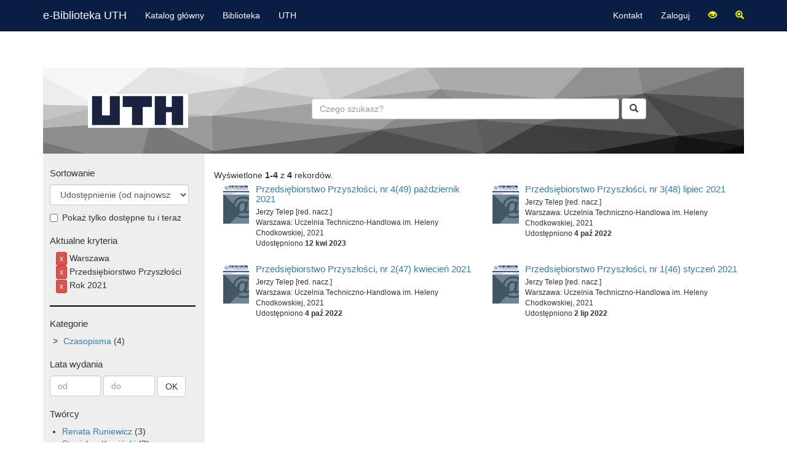

--- FILE ---
content_type: text/html; charset=UTF-8
request_url: https://ebiblioteka.uth.edu.pl/search/index?fseries%5B1%5D=1&fseries%5B2%5D=20&page=4&per-page=10&fplace%5B0%5D=2
body_size: 3258
content:
<!DOCTYPE html>
<html lang="pl-PL">
<head>
    <meta charset="UTF-8">
    <meta http-equiv="X-UA-Compatible" content="IE=edge">
    <meta name="viewport" content="width=device-width, initial-scale=1">
    <meta name="csrf-param" content="_csrf">
<meta name="csrf-token" content="lx_iSrfehSOwo0EMjhtAH4OtoDO45yF76fasxvkjwPHybbsw-bmxZ-OQA1XrLh9p6_zVeffQeRyTrpnwlXyIxA==">
    <title></title>
    <link type="image/svg+xml" href="/themes/uth/favicon.svg" rel="icon">
<link href="/css/searchbox.css?v=1548150622" rel="stylesheet">
<link href="/assets/2c54a903/css/bootstrap.css?v=1586102053" rel="stylesheet">
<link href="/css/site.css?v=1586075588" rel="stylesheet">
<link href="/css/offcanvas.css?v=1548149748" rel="stylesheet">
<link href="/themes/uth/site.css?v=1586083096" rel="stylesheet">
<link id="css-lv-contrast" href="/css/lv_contrast.css?v=1574757474" disabled="disabled" rel="stylesheet">
<link id="css-lv-zoom" href="/css/lv_zoom.css?v=1574837444" disabled="disabled" rel="stylesheet"></head>
<body>

<div class="wrap">
    <nav id="w1" class="navbar-inv navbar-fixed-top navbar"><div class="container"><div class="navbar-header"><button type="button" class="navbar-toggle" data-toggle="collapse" data-target="#w1-collapse"><span class="sr-only">Toggle navigation</span>
<span class="icon-bar"></span>
<span class="icon-bar"></span>
<span class="icon-bar"></span></button><a class="navbar-brand" href="/">e-Biblioteka UTH</a></div><div id="w1-collapse" class="collapse navbar-collapse"><ul id="w2" class="navbar-nav navbar-left nav"><li><a href="http://katalog.uth.edu.pl/" target="_blank">Katalog główny</a></li>
<li><a href="https://www.uth.edu.pl/dla-studenta/biblioteka" target="_blank">Biblioteka</a></li>
<li><a href="https://www.uth.edu.pl/" target="_blank">UTH</a></li></ul><ul id="w3" class="navbar-nav navbar-right nav"><li><a href="https://www.uth.edu.pl/dla-studenta/biblioteka/o-bibliotece/kontakt" target="_bank">Kontakt</a></li>
<li><a href="/user/login">Zaloguj</a></li>
<li><a title='Przełącz wysoki kontrast' class='lv lv-contrast ' href='#'><span class='glyphicon glyphicon-eye-open' aria-label='Przełącz wysoki kontrast'></span></a></li>
<li><a title='Przełącz powiększenie' class='lv lv-zoom ' href='#'><span class='glyphicon glyphicon-zoom-in' aria-label='Przełącz powiększenie'></span></a></li></ul></div></div></nav>

    <div class="container">
                        
<div class="area-search" >
<div class="row">
    <div class="col-lg-3 text-center logo-searchbox">
        &nbsp;
    </div>
    <div class="col-lg-9">
            <form type="get" class="form-inline" action="/search">
                <div class="form-group">
                    <label for="searchbox" class="sr-only">Szukaj</label>
                    <input type="text" id="searchbox" name="text" maxlength="250" class="form-control" placeholder="Czego szukasz?">
                </div>
                <button type="submit" class="btn btn-default"><span class="glyphicon glyphicon-search "></span></button>
            </form>
        </div>
    </div>
</div>


<div class="row row-offcanvas row-offcanvas-left">
    <div class="col-xs-6 col-sm-3 sidebar-offcanvas" id="sidebar">
        <form action="/search/index" method="get">
<div class="filters">

    <div class="filter">
        <h3>Sortowanie</h3>
        <div>
            <select class="form-control sort" name="sort">
<option value="published_desc">Udostępnienie (od najnowszych)</option>
<option value="published">Udostępnienie (od najstarszych)</option>
<option value="opens_24h">Popularność dzisiaj</option>
<option value="opens_7d">Popularność ost. 7 dni</option>
<option value="opens_30d">Popularność ost. 30 dni</option>
<option value="opens_all">Popularność ogółem</option>
<option value="title">Tytuł (A-Z)</option>
<option value="title_desc">Tytuł (Z-A)</option>
<option value="publicationyear_desc">Rok wydania (od najnowszej)</option>
<option value="publicationyear">Rok wydania (od najstarszej)</option>
</select>        </div>
        <div class="checkbox">
            <label data-toggle="tooltip" title="Dostęp do obiektów może być uzależniony od uprawnień użytkownika i/lub miejsca podłączenia komputera do internetu.">
                <input type="checkbox" id="availableOnly" name="favailableOnly" value="1">                Pokaż tylko dostępne tu i teraz            </label>
        </div>
    </div>
        <div class="filter">
        <h3>Aktualne kryteria</h3>
        <div style="padding-left: 10px;">
            <ul class='sel sel-top'><li title='Miejsce' data-toggle='tooltip'><a class='btn btn-danger btn-xs' href='/search/index?fseries%5B1%5D=1&fseries%5B2%5D=20&page=4&per-page=10'>x</a> Warszawa</li><li title='Seria' data-toggle='tooltip'><a class='btn btn-danger btn-xs' href='/search/index?fseries%5B2%5D=20&page=4&per-page=10&fplace%5B0%5D=2'>x</a> Przedsiębiorstwo Przyszłości</li><li title='Seria' data-toggle='tooltip'><a class='btn btn-danger btn-xs' href='/search/index?fseries%5B1%5D=1&page=4&per-page=10&fplace%5B0%5D=2'>x</a> Rok 2021</li></ul>        </div>
    </div>
    <hr>
        <div class="filter">
        <h3>Kategorie</h3>
        <ul class='tree'><li><span class='no-children collapsed'></span><a href='/search/index?fseries%5B1%5D=1&fseries%5B2%5D=20&page=4&per-page=10&fplace%5B0%5D=2&fcategory=6'>Czasopisma</a>&nbsp;<span class='light-badge'>4</span></li></ul>    </div>
    <input type="hidden" name="fcategory">

    <div class="filter">
        <h3>Lata wydania</h3>
        <div class="filter-inline">
        <label for="fyearFrom" class="sr-only">Od roku</label>
        <input type="number" class="year-filter form-control" name="fyearFrom" placeholder="od" min="1000"><!--        <input type="number" id="fyearFrom" name="fyearFrom" placeholder="od" class="year-filter form-control" min="1000">-->
        <label for="fyearTo" class="sr-only">Do roku</label>
            <input type="number" class="year-filter form-control" name="fyearTo" placeholder="do" min="1000"><!--        <input type="number" id="fyearTo" name="fyearTo" placeholder="do" class="year-filter form-control" min="1000">-->
        <input type="submit" class="btn btn-default" value="OK">
        </div>
    </div>

<div class='filter'><h3>Twórcy</h3><ul class='avail avail-fauthor'><li><a href='/search/index?fseries%5B1%5D=1&fseries%5B2%5D=20&page=4&per-page=10&fplace%5B0%5D=2&fauthor%5B0%5D=125'>Renata Runiewicz</a>&nbsp;<span class='light-badge'>3</span></li><li><a href='/search/index?fseries%5B1%5D=1&fseries%5B2%5D=20&page=4&per-page=10&fplace%5B0%5D=2&fauthor%5B0%5D=145'>Stanisław Krysiński</a>&nbsp;<span class='light-badge'>2</span></li><li><a href='/search/index?fseries%5B1%5D=1&fseries%5B2%5D=20&page=4&per-page=10&fplace%5B0%5D=2&fauthor%5B0%5D=159'>Adrianna Trzaskowska-Dmoch</a>&nbsp;<span class='light-badge'>1</span></li><li><a href='/search/index?fseries%5B1%5D=1&fseries%5B2%5D=20&page=4&per-page=10&fplace%5B0%5D=2&fauthor%5B0%5D=127'>Agnieszka Wikarczyk</a>&nbsp;<span class='light-badge'>1</span></li><li><a href='/search/index?fseries%5B1%5D=1&fseries%5B2%5D=20&page=4&per-page=10&fplace%5B0%5D=2&fauthor%5B0%5D=163'>Andrzej Wojciechowski</a>&nbsp;<span class='light-badge'>1</span></li><li><a href='/search/index?fseries%5B1%5D=1&fseries%5B2%5D=20&page=4&per-page=10&fplace%5B0%5D=2&fauthor%5B0%5D=161'>Beata Kaczmarek</a>&nbsp;<span class='light-badge'>1</span></li><li><a href='/search/index?fseries%5B1%5D=1&fseries%5B2%5D=20&page=4&per-page=10&fplace%5B0%5D=2&fauthor%5B0%5D=109'>Beata Katarzyna Lasota</a>&nbsp;<span class='light-badge'>1</span></li></ul></div><div class='filter'><h3>Wydawnictwa</h3><ul class='avail avail-fpublisher'><li><a href='/search/index?fseries%5B1%5D=1&fseries%5B2%5D=20&page=4&per-page=10&fplace%5B0%5D=2&fpublisher%5B0%5D=9'>Uczelnia Techniczno-Handlowa im. Heleny Chodkowskiej</a>&nbsp;<span class='light-badge'>4</span></li></ul></div><div class='filter'><h3>Miejsca</h3><ul class='sel sel-fplace'><li><a class='btn btn-danger btn-xs' href='/search/index?fseries%5B1%5D=1&fseries%5B2%5D=20&page=4&per-page=10'>x</a> Warszawa</li></ul><input type="hidden" name="fplace[0]" value="2"></div><div class='filter'><h3>Serie</h3><ul class='sel sel-fseries'><li><a class='btn btn-danger btn-xs' href='/search/index?fseries%5B2%5D=20&page=4&per-page=10&fplace%5B0%5D=2'>x</a> Przedsiębiorstwo Przyszłości</li><li><a class='btn btn-danger btn-xs' href='/search/index?fseries%5B1%5D=1&page=4&per-page=10&fplace%5B0%5D=2'>x</a> Rok 2021</li></ul><input type="hidden" name="fseries[1]" value="1"><input type="hidden" name="fseries[2]" value="20"></div></div>
</form>    </div>
    <div class="col-xs-12 col-sm-9 ">
        <p class="pull-left visible-xs">
            <button type="button" class="btn btn-primary btn-xs" data-toggle="offcanvas">Pokaż/ukryj filtry</button>
        </p>
        <div style="margin-top: 25px;" class="row">

            
            
            <div id="w0" class="list-view"><div class="summary">Wyświetlone <b>1-4</b> z <b>4</b> rekordów.</div>
<div data-key="117">
<div class="col col-md-6 col-sm-12">
    <div class="search-list-item">
        <div class="media">
            <div class="media-left">
                <a href="/item/details?id=117"><img class="media-object" src="/thumbs/1/117/12319.jpg" height="64" alt="Okładka"></a>            </div>
            <div class="media-body">
                <h3 class="media-heading"><a href="/item/details?id=117">Przedsiębiorstwo Przyszłości, nr 4(49) październik 2021</a></h3>
                <div class="small">
                    Jerzy Telep [red. nacz.]<br />Warszawa: Uczelnia Techniczno-Handlowa im. Heleny Chodkowskiej, 2021                        <br />Udostępniono <b>12 kwi 2023</b>
                    
                </div>
            </div>
        </div>
    </div>
</div>

</div>
<div data-key="97">
<div class="col col-md-6 col-sm-12">
    <div class="search-list-item">
        <div class="media">
            <div class="media-left">
                <a href="/item/details?id=97"><img class="media-object" src="/thumbs/0/97/12060.jpg" height="64" alt="Okładka"></a>            </div>
            <div class="media-body">
                <h3 class="media-heading"><a href="/item/details?id=97">Przedsiębiorstwo Przyszłości, nr 3(48) lipiec 2021</a></h3>
                <div class="small">
                    Jerzy Telep [red. nacz.]<br />Warszawa: Uczelnia Techniczno-Handlowa im. Heleny Chodkowskiej, 2021                        <br />Udostępniono <b>4 paź 2022</b>
                    
                </div>
            </div>
        </div>
    </div>
</div>

</div>
<div data-key="96">
<div class="col col-md-6 col-sm-12">
    <div class="search-list-item">
        <div class="media">
            <div class="media-left">
                <a href="/item/details?id=96"><img class="media-object" src="/thumbs/0/96/12058.jpg" height="64" alt="Okładka"></a>            </div>
            <div class="media-body">
                <h3 class="media-heading"><a href="/item/details?id=96">Przedsiębiorstwo Przyszłości, nr 2(47) kwiecień 2021</a></h3>
                <div class="small">
                    Jerzy Telep [red. nacz.]<br />Warszawa: Uczelnia Techniczno-Handlowa im. Heleny Chodkowskiej, 2021                        <br />Udostępniono <b>4 paź 2022</b>
                    
                </div>
            </div>
        </div>
    </div>
</div>

</div>
<div data-key="95">
<div class="col col-md-6 col-sm-12">
    <div class="search-list-item">
        <div class="media">
            <div class="media-left">
                <a href="/item/details?id=95"><img class="media-object" src="/thumbs/0/95/12057.jpg" height="64" alt="Okładka"></a>            </div>
            <div class="media-body">
                <h3 class="media-heading"><a href="/item/details?id=95">Przedsiębiorstwo Przyszłości, nr 1(46) styczeń 2021</a></h3>
                <div class="small">
                    Jerzy Telep [red. nacz.]<br />Warszawa: Uczelnia Techniczno-Handlowa im. Heleny Chodkowskiej, 2021                        <br />Udostępniono <b>2 lip 2022</b>
                    
                </div>
            </div>
        </div>
    </div>
</div>

</div>
</div>                    </div>
   </div>
</div>

    </div>
</div>

<footer class="footer">
    <div class="container">
        <p class="pull-left">&copy; BG UTH 2020</p>

        <p class="pull-right"> Zidentyfikowany obszar: library<br />
        </p>
        <div class="clearfix"></div>
        <hr>
        <div class="sp-bottom">
            <img src="/themes/uth/kapitalludzki_pl.png" alt="UE" style="width: 20%; ">            <span class="text-center small">
            Zakup współfinansowany ze środków Unie Europejskiej w ramach Europejskiego Funduszu Społecznego            </span>
            <img src="/themes/uth/logo_ueefs_lewastrona.png" alt="UE EFS" style="width: 20%;">        </div>
    </div>
</footer>

<script src="/assets/445d22ce/jquery.js?v=1586102053"></script>
<script src="/js/searchbox.js?v=1548848077"></script>
<script src="/assets/53710374/yii.js?v=1586102053"></script>
<script src="/jquery.lazy-master/jquery.lazy.min.js?v=1535680760"></script>
<script src="/js/site.js?v=1586019069"></script>
<script src="/themes/uth/site.js?v=1586073754"></script>
<script src="/assets/2c54a903/js/bootstrap.js?v=1586102053"></script>
<script>jQuery(function ($) {
$('#searchbox').searchbox({url: '/search/suggest'});
$('[data-toggle="tooltip"]').tooltip();$('#availableOnly, select.sort').change(function(){this.form.submit();});
});</script></body>
</html>


--- FILE ---
content_type: text/css
request_url: https://ebiblioteka.uth.edu.pl/css/site.css?v=1586075588
body_size: 2426
content:
html,
body {
    height: 100%;
}

.wrap {
    min-height: 100%;
    height: auto;
    margin: 0 auto -60px;
    padding: 0 0 60px;
}

.wrap > .container {
    padding: 40px 15px 20px;
}

.logo-searchbox {
    height: 80px;
    background-repeat: no-repeat;
    background-position: center;
    background-size: contain;
}


.footer {
    min-height: 60px;
    background-color: #f5f5f5;
    border-top: 1px solid #ddd;
    padding-top: 20px;
}

.jumbotron {
    text-align: center;
    background-color: transparent;
}

.jumbotron .btn {
    font-size: 21px;
    padding: 14px 24px;
}
.not-set {
    color: #c55;
    font-style: italic;
}

/* add sorting icons to gridview sort links */
a.asc:after, a.desc:after {
    position: relative;
    top: 1px;
    display: inline-block;
    font-family: 'Glyphicons Halflings';
    font-style: normal;
    font-weight: normal;
    line-height: 1;
    padding-left: 5px;
}

a.asc:after {
    content: /*"\e113"*/ "\e151";
}

a.desc:after {
    content: /*"\e114"*/ "\e152";
}

.sort-numerical a.asc:after {
    content: "\e153";
}

.sort-numerical a.desc:after {
    content: "\e154";
}

.sort-ordinal a.asc:after {
    content: "\e155";
}

.sort-ordinal a.desc:after {
    content: "\e156";
}

.grid-view th {
    white-space: nowrap;
}

.hint-block {
    display: block;
    margin-top: 5px;
    color: #999;
}

.error-summary {
    color: #a94442;
    background: #fdf7f7;
    border-left: 3px solid #eed3d7;
    padding: 10px 20px;
    margin: 0 0 15px 0;
}

/* align the logout "link" (button in form) of the navbar */
.nav li > form > button.logout {
    padding: 15px;
    border: none;
}
.nav li > form > button.logout:hover {
    color: black;
    text-decoration: none;
}

@media(max-width:767px) {
    .nav li > form > button.logout {
        display:block;
        text-align: left;
        width: 100%;
        padding: 10px 15px;
    }
}

.nav > li > form > button.logout:focus,
.nav > li > form > button.logout:hover {
    text-decoration: none;
}

.nav > li > form > button.logout:focus {
    outline: none;
}


/* Sidebar navigation */
.nav-sidebar {
    margin-right: -21px; /* 20px padding + 1px border */
    margin-bottom: 20px;
    margin-left: -20px;
}
.nav-sidebar > li > a {
    padding-right: 20px;
    padding-left: 20px;
}
.nav-sidebar > .active > a,
.nav-sidebar > .active > a:hover,
.nav-sidebar > .active > a:focus {
    color: #fff;
    background-color: #428bca;
}
.font-monospace {
    font-family: Menlo, Monaco, Consolas, "Courier New", monospace;
}

div.area-search {
    text-align: center;
    margin: 0;
    padding: 30px;
    background: #ACACAC url(/content/search_bg.svg) no-repeat;
    background-size: 100% 100%;

}
@media screen and (min-width: 767px) {
    #searchbox {
        width: 500px;
    }
}

div.area-search form {
    padding: 20px;
}

div.filters {
    background-color: #eeeeee;
    padding: 1mm 0 1mm 3mm;
}
div.filters h3 {
    font-size: 110%;
}

input.year-filter {
    width: 22mm;
    display: inline;
}
div.filter ul {
    padding: 0 0 0 15px;
}
div.filter ul.avail {
    max-height: 140px;
    overflow-y: auto;

}

div.filter ul.sel {
    margin-bottom: 0;
}
div.filter ul.sel li {
    list-style-type: none;
    margin-left: -15px;
}

div.filter li {
    margin-left: 5px;
}

div.filter select.sort {
    width: 90%;
}

h2.site-home {
    /*color: #033263;*/
    font-size: 18px;
    border-bottom: solid 3px black;
}

/* light-badge: */
span.light-badge {
    cursor: default;
}
span.light-badge::before {
    content: '(';
}
span.light-badge::after {
    content: ')';
}
/* END: light-badge. */


/* Tree lists: */

.filters hr {
    border: solid thin black;
    margin-right: 15px;
}

.filter ul.tree {padding: 0;}
.filter ul.tree ul {padding-left: 10px;}


ul.tree li {
    list-style-type: none;
}

ul.tree .with-children,
ul.tree .no-children {
    /*font-size: 120%;*/
    font-weight: bold;
    padding: 0 5px 0 0;
}
ul.tree .with-children {
    cursor: pointer;
}
ul.tree .no-children:before {
    content: ' > ';
    color: grey;
}
ul.tree .with-children:before {
    content: ' - ';
}
ul.tree .with-children.collapsed:before {
    content: ' + ';
}

ul.tree .with-children.collapsed ~ ul.tree {
    display: none;
}
/* END: Tree lists*/

div.search-list-item {
    margin: 5px 0;
    height: 120px;
    overflow: hidden;
}
div.search-list-item h3 {
    font-size: 110%;
}



div.viewer-container,
div.viewer-body {
    background-color: #1b1613;
}


div.viewer-container {
    /*background-color: #9c947c;*/
    /*margin-top: -50px;*/
    position: absolute;
    width: 100%;
    height: 100%;
    top: 0;
    padding: 60px 10px 0 10px;

    display: flex;
    flex-direction: column;
}
div.viewer-container:fullscreen {
    padding: 0;
}

div.viewer-toolbar {
    /*background-color: #2b542c;*/
    flex: 1 30px;
}
.viewer-body {
    /*background-color: #0b3e6f;*/
    flex: 1000 300px;
    overflow: hidden;
    /*position: absolute;*/
    /*width: 100%;*/
    /*height: 100%;*/

    display: flex;
    flex-direction: row;
}
.viewer-vbar {
    flex: 1 60px;
    text-align: center;
    vertical-align: middle;
    margin: auto auto;
}
.viewer-images {
    text-align: center;
    /*background-color: #2d6987;*/
    flex: 90;
    overflow: auto;
    white-space: nowrap;
}

.viewer-thumbnails {
    display: none;
    position: absolute;
    margin: 2%;
    padding: 2%;
    width: 94%;
    height: 80%;
    /*background-color: #50226f;*/
    background-color: grey;
    overflow: scroll;
    color: white;
    text-align: left;
    z-index: 3;
}
.viewer-thumbnails .wrapper {
    display: flex;
    flex-direction: row;
    flex-wrap: wrap;
    margin: 0; padding: 0;
}
.viewer-thumbnails div.z-thumb {
    margin: 10px;
    text-align: center;
    cursor: pointer;
    width: 120px;
}
.viewer-thumbnails div.z-thumb span {
    display: block;
}

/*.viewer-images {*/
/*    position: relative;*/
/*    text-align: center;*/
/*    overflow: hidden;*/
/*}*/


div.viewer-footer {
    background-color: white;
    flex: 1 30px;
    padding: 5px;
}

label.zv-page-status,
label.zv-page-status:hover,
label.zv-page-status:active
{
    cursor: default;
    background-color: rgb(204, 204, 204);
    min-width: 120px;
}


/* moved from view/item/details: */
.field-label {}
.field-value { letter-spacing: 3px; color: grey }
.field-value span { letter-spacing: normal; color: #424242; }
/* End: moved from view/item/details. */

/*Low Vision:*/
a.lv span {
    color: yellow;
}
a.lv-active span, a.lv:hover span {
    color: #00feff;
}
/*End: low Vision.*/

/*Flags:*/
.flag-icon-background {
    background-size: contain;
    background-position: 50%;
    background-repeat: no-repeat;
}
.flag-icon {
    background-size: contain;
    background-position: 50%;
    background-repeat: no-repeat;
    position: relative;
    display: inline-block;
    width: 1.33333333em;
    line-height: 1em;
}
.flag-icon:before {
    content: "\00a0";
}
.flag-icon-pl-PL {
    background-image: url("data:image/svg+xml;utf8,<svg xmlns='http://www.w3.org/2000/svg' id='flag-icon-css-pl' viewBox='0 0 640 480'><g fill-rule='evenodd'><path fill='%23fff' d='M640 480H0V0h640z'/><path fill='%23dc143c' d='M640 480H0V240h640z'/></g></svg>");
}
.flag-icon-de-DE {
    background-image: url("data:image/svg+xml;utf8,<svg xmlns='http://www.w3.org/2000/svg' id='flag-icon-css-de' viewBox='0 0 640 480'><path fill='%23ffce00' d='M0 320h640v160H0z'/><path d='M0 0h640v160H0z'/><path fill='%23d00' d='M0 160h640v160H0z'/></svg>");
}
.flag-icon-en-GB {
    background-image: url("data:image/svg+xml;utf8,<svg xmlns='http://www.w3.org/2000/svg' id='flag-icon-css-gb' viewBox='0 0 640 480'><path fill='%23012169' d='M0 0h640v480H0z'/><path fill='%23FFF' d='M75 0l244 181L562 0h78v62L400 241l240 178v61h-80L320 301 81 480H0v-60l239-178L0 64V0h75z'/><path fill='%23C8102E' d='M424 281l216 159v40L369 281h55zm-184 20l6 35L54 480H0l240-179zM640 0v3L391 191l2-44L590 0h50zM0 0l239 176h-60L0 42V0z'/><path fill='%23FFF' d='M241 0v480h160V0H241zM0 160v160h640V160H0z'/><path fill='%23C8102E' d='M0 193v96h640v-96H0zM273 0v480h96V0h-96z'/></svg>");
}
/*End: flags.*/


--- FILE ---
content_type: image/svg+xml
request_url: https://ebiblioteka.uth.edu.pl/content/search_bg.svg
body_size: 12349
content:
<svg xmlns="http://www.w3.org/2000/svg" width="700" height="300"><path d="M432,182L493,200L510,109Z" fill="#767676" stroke="#767676" stroke-width="1.51"/><path d="M510,109L396,74L432,182Z" fill="#919191" stroke="#919191" stroke-width="1.51"/><path d="M510,109L381,-9L396,74Z" fill="#ababab" stroke="#ababab" stroke-width="1.51"/><path d="M493,200L600,90L510,109Z" fill="#787878" stroke="#787878" stroke-width="1.51"/><path d="M432,182L440,303L493,200Z" fill="#5d5d5d" stroke="#5d5d5d" stroke-width="1.51"/><path d="M396,74L335,218L432,182Z" fill="#8a8a8a" stroke="#8a8a8a" stroke-width="1.51"/><path d="M335,218L440,303L432,182Z" fill="#636363" stroke="#636363" stroke-width="1.51"/><path d="M493,200L636,239L600,90Z" fill="#595959" stroke="#595959" stroke-width="1.51"/><path d="M440,303L553,291L493,200Z" fill="#3f3f3f" stroke="#3f3f3f" stroke-width="1.51"/><path d="M396,74L289,116L335,218Z" fill="#9f9f9f" stroke="#9f9f9f" stroke-width="1.51"/><path d="M554,-47L381,-9L510,109Z" fill="#aaaaaa" stroke="#aaaaaa" stroke-width="1.51"/><path d="M553,291L636,239L493,200Z" fill="#3d3d3d" stroke="#3d3d3d" stroke-width="1.51"/><path d="M381,-9L289,116L396,74Z" fill="#bababa" stroke="#bababa" stroke-width="1.51"/><path d="M600,90L554,-47L510,109Z" fill="#919191" stroke="#919191" stroke-width="1.51"/><path d="M600,90L593,-35L554,-47Z" fill="#929292" stroke="#929292" stroke-width="1.51"/><path d="M724,-48L593,-35L600,90Z" fill="#848484" stroke="#848484" stroke-width="1.51"/><path d="M636,239L701,215L600,90Z" fill="#474747" stroke="#474747" stroke-width="1.51"/><path d="M699,274L701,215L636,239Z" fill="#252525" stroke="#252525" stroke-width="1.51"/><path d="M553,291L626,352L636,239Z" fill="#1b1b1b" stroke="#1b1b1b" stroke-width="1.51"/><path d="M536,399L626,352L553,291Z" fill="#1f1f1f" stroke="#1f1f1f" stroke-width="1.51"/><path d="M701,215L728,109L600,90Z" fill="#535353" stroke="#535353" stroke-width="1.51"/><path d="M701,215L886,182L728,109Z" fill="#414141" stroke="#414141" stroke-width="1.51"/><path d="M626,352L699,274L636,239Z" fill="#141414" stroke="#141414" stroke-width="1.51"/><path d="M440,303L536,399L553,291Z" fill="#2d2d2d" stroke="#2d2d2d" stroke-width="1.51"/><path d="M382,457L536,399L440,303Z" fill="#373737" stroke="#373737" stroke-width="1.51"/><path d="M381,-9L270,-44L289,116Z" fill="#cecece" stroke="#cecece" stroke-width="1.51"/><path d="M554,-47L418,-102L381,-9Z" fill="#b4b4b4" stroke="#b4b4b4" stroke-width="1.51"/><path d="M483,-162L418,-102L554,-47Z" fill="#adadad" stroke="#adadad" stroke-width="1.51"/><path d="M335,218L267,339L440,303Z" fill="#4f4f4f" stroke="#4f4f4f" stroke-width="1.51"/><path d="M169,291L267,339L335,218Z" fill="#636363" stroke="#636363" stroke-width="1.51"/><path d="M418,-102L270,-44L381,-9Z" fill="#c8c8c8" stroke="#c8c8c8" stroke-width="1.51"/><path d="M289,116L168,168L335,218Z" fill="#a1a1a1" stroke="#a1a1a1" stroke-width="1.51"/><path d="M270,-44L197,65L289,116Z" fill="#d5d5d5" stroke="#d5d5d5" stroke-width="1.51"/><path d="M626,352L701,414L699,274Z" fill="#070707" stroke="#070707" stroke-width="1.51"/><path d="M536,399L619,414L626,352Z" fill="#1a1a1a" stroke="#1a1a1a" stroke-width="1.51"/><path d="M267,339L293,391L440,303Z" fill="#4c4c4c" stroke="#4c4c4c" stroke-width="1.51"/><path d="M536,399L517,514L619,414Z" fill="#232323" stroke="#232323" stroke-width="1.51"/><path d="M197,65L168,168L289,116Z" fill="#c2c2c2" stroke="#c2c2c2" stroke-width="1.51"/><path d="M267,339L162,420L293,391Z" fill="#5d5d5d" stroke="#5d5d5d" stroke-width="1.51"/><path d="M640,-118L483,-162L554,-47Z" fill="#9a9a9a" stroke="#9a9a9a" stroke-width="1.51"/><path d="M418,-102L256,-127L270,-44Z" fill="#d2d2d2" stroke="#d2d2d2" stroke-width="1.51"/><path d="M640,-118L554,-47L593,-35Z" fill="#8f8f8f" stroke="#8f8f8f" stroke-width="1.51"/><path d="M724,-48L640,-118L593,-35Z" fill="#818181" stroke="#818181" stroke-width="1.51"/><path d="M56,135L107,185L168,168Z" fill="#b9b9b9" stroke="#b9b9b9" stroke-width="1.51"/><path d="M270,-44L204,-11L197,65Z" fill="#e3e3e3" stroke="#e3e3e3" stroke-width="1.51"/><path d="M183,-99L204,-11L270,-44Z" fill="#e5e5e5" stroke="#e5e5e5" stroke-width="1.51"/><path d="M728,109L724,-48L600,90Z" fill="#707070" stroke="#707070" stroke-width="1.51"/><path d="M293,391L382,457L440,303Z" fill="#454545" stroke="#454545" stroke-width="1.51"/><path d="M168,168L169,291L335,218Z" fill="#8b8b8b" stroke="#8b8b8b" stroke-width="1.51"/><path d="M619,414L701,414L626,352Z" fill="#0f0f0f" stroke="#0f0f0f" stroke-width="1.51"/><path d="M699,274L811,299L701,215Z" fill="#161616" stroke="#161616" stroke-width="1.51"/><path d="M619,565L701,414L619,414Z" fill="#0f0f0f" stroke="#0f0f0f" stroke-width="1.51"/><path d="M483,-162L256,-127L418,-102Z" fill="#c2c2c2" stroke="#c2c2c2" stroke-width="1.51"/><path d="M382,457L517,514L536,399Z" fill="#323232" stroke="#323232" stroke-width="1.51"/><path d="M701,414L811,299L699,274Z" fill="#000000" stroke="#000000" stroke-width="1.51"/><path d="M728,109L877,-5L724,-48Z" fill="#747474" stroke="#747474" stroke-width="1.51"/><path d="M168,168L107,185L169,291Z" fill="#9b9b9b" stroke="#9b9b9b" stroke-width="1.51"/><path d="M56,135L168,168L197,65Z" fill="#cacaca" stroke="#cacaca" stroke-width="1.51"/><path d="M110,-12L197,65L204,-11Z" fill="#e9e9e9" stroke="#e9e9e9" stroke-width="1.51"/><path d="M724,-48L721,-144L640,-118Z" fill="#787878" stroke="#787878" stroke-width="1.51"/><path d="M640,-118L721,-144L483,-162Z" fill="#898989" stroke="#898989" stroke-width="1.51"/><path d="M843,-147L721,-144L724,-48Z" fill="#777777" stroke="#777777" stroke-width="1.51"/><path d="M256,-127L183,-99L270,-44Z" fill="#e2e2e2" stroke="#e2e2e2" stroke-width="1.51"/><path d="M382,457L387,524L517,514Z" fill="#3b3b3b" stroke="#3b3b3b" stroke-width="1.51"/><path d="M314,544L387,524L382,457Z" fill="#474747" stroke="#474747" stroke-width="1.51"/><path d="M314,544L382,457L293,391Z" fill="#4d4d4d" stroke="#4d4d4d" stroke-width="1.51"/><path d="M183,-99L110,-12L204,-11Z" fill="#ededed" stroke="#ededed" stroke-width="1.51"/><path d="M811,299L886,182L701,215Z" fill="#272727" stroke="#272727" stroke-width="1.51"/><path d="M886,182L885,103L728,109Z" fill="#515151" stroke="#515151" stroke-width="1.51"/><path d="M95,349L162,420L169,291Z" fill="#6a6a6a" stroke="#6a6a6a" stroke-width="1.51"/><path d="M169,291L162,420L267,339Z" fill="#636363" stroke="#636363" stroke-width="1.51"/><path d="M110,-12L56,135L197,65Z" fill="#e4e4e4" stroke="#e4e4e4" stroke-width="1.51"/><path d="M107,185L95,349L169,291Z" fill="#787878" stroke="#787878" stroke-width="1.51"/><path d="M208,535L314,544L293,391Z" fill="#585858" stroke="#585858" stroke-width="1.51"/><path d="M387,524L619,565L517,514Z" fill="#2d2d2d" stroke="#2d2d2d" stroke-width="1.51"/><path d="M-44,221L95,349L107,185Z" fill="#8d8d8d" stroke="#8d8d8d" stroke-width="1.51"/><path d="M885,103L877,-5L728,109Z" fill="#686868" stroke="#686868" stroke-width="1.51"/><path d="M517,514L619,565L619,414Z" fill="#1d1d1d" stroke="#1d1d1d" stroke-width="1.51"/><path d="M701,414L840,396L811,299Z" fill="#000000" stroke="#000000" stroke-width="1.51"/><path d="M314,544L619,565L387,524Z" fill="#393939" stroke="#393939" stroke-width="1.51"/><path d="M811,299L915,290L886,182Z" fill="#191919" stroke="#191919" stroke-width="1.51"/><path d="M756,510L840,396L701,414Z" fill="#000000" stroke="#000000" stroke-width="1.51"/><path d="M619,565L756,510L701,414Z" fill="#020302" stroke="#020302" stroke-width="1.51"/><path d="M840,396L915,290L811,299Z" fill="#000000" stroke="#000000" stroke-width="1.51"/><path d="M995,72L954,16L885,103Z" fill="#696969" stroke="#696969" stroke-width="1.51"/><path d="M885,103L954,16L877,-5Z" fill="#707070" stroke="#707070" stroke-width="1.51"/><path d="M93,503L208,535L162,420Z" fill="#696969" stroke="#696969" stroke-width="1.51"/><path d="M162,420L208,535L293,391Z" fill="#606060" stroke="#606060" stroke-width="1.51"/><path d="M877,-5L843,-147L724,-48Z" fill="#777777" stroke="#777777" stroke-width="1.51"/><path d="M721,-144L843,-147L483,-162Z" fill="#7b7b7b" stroke="#7b7b7b" stroke-width="1.51"/><path d="M-43,-166L183,-99L256,-127Z" fill="#f1f1f1" stroke="#f1f1f1" stroke-width="1.51"/><path d="M-43,-166L61,-101L183,-99Z" fill="#f9f9f9" stroke="#f9f9f9" stroke-width="1.51"/><path d="M183,-99L61,-101L110,-12Z" fill="#f3f3f3" stroke="#f3f3f3" stroke-width="1.51"/><path d="M-41,-51L-54,126L56,135Z" fill="#ededed" stroke="#ededed" stroke-width="1.51"/><path d="M95,349L72,427L162,420Z" fill="#6e6e6e" stroke="#6e6e6e" stroke-width="1.51"/><path d="M-9,394L72,427L95,349Z" fill="#737373" stroke="#737373" stroke-width="1.51"/><path d="M975,187L885,103L886,182Z" fill="#464646" stroke="#464646" stroke-width="1.51"/><path d="M877,-5L957,-133L843,-147Z" fill="#777777" stroke="#777777" stroke-width="1.51"/><path d="M915,290L975,187L886,182Z" fill="#2d2d2d" stroke="#2d2d2d" stroke-width="1.51"/><path d="M915,290L949,454L975,187Z" fill="#000000" stroke="#000000" stroke-width="1.51"/><path d="M840,396L949,454L915,290Z" fill="#000000" stroke="#000000" stroke-width="1.51"/><path d="M756,510L836,500L840,396Z" fill="#000000" stroke="#000000" stroke-width="1.51"/><path d="M929,512L836,500L756,510Z" fill="#000000" stroke="#000000" stroke-width="1.51"/><path d="M72,427L93,503L162,420Z" fill="#6e6e6e" stroke="#6e6e6e" stroke-width="1.51"/><path d="M72,427L-29,574L93,503Z" fill="#737373" stroke="#737373" stroke-width="1.51"/><path d="M56,135L-44,221L107,185Z" fill="#b7b7b7" stroke="#b7b7b7" stroke-width="1.51"/><path d="M-54,126L-44,221L56,135Z" fill="#c4c4c4" stroke="#c4c4c4" stroke-width="1.51"/><path d="M975,187L995,72L885,103Z" fill="#565656" stroke="#565656" stroke-width="1.51"/><path d="M954,16L957,-133L877,-5Z" fill="#777777" stroke="#777777" stroke-width="1.51"/><path d="M-41,-51L56,135L110,-12Z" fill="#f6f6f6" stroke="#f6f6f6" stroke-width="1.51"/><path d="M-71,346L-9,394L95,349Z" fill="#767676" stroke="#767676" stroke-width="1.51"/><path d="M61,-101L-41,-51L110,-12Z" fill="#fbfbfb" stroke="#fbfbfb" stroke-width="1.51"/><path d="M995,72L957,-133L954,16Z" fill="#777777" stroke="#777777" stroke-width="1.51"/><path d="M836,500L949,454L840,396Z" fill="#000000" stroke="#000000" stroke-width="1.51"/><path d="M975,187L949,454L995,72Z" fill="#242424" stroke="#242424" stroke-width="1.51"/><path d="M-44,221L-71,346L95,349Z" fill="#777777" stroke="#777777" stroke-width="1.51"/><path d="M-9,394L-29,574L72,427Z" fill="#767676" stroke="#767676" stroke-width="1.51"/><path d="M-115,328L-71,346L-44,221Z" fill="#787878" stroke="#787878" stroke-width="1.51"/><path d="M-115,207L-44,221L-54,126Z" fill="#b8b8b8" stroke="#b8b8b8" stroke-width="1.51"/><path d="M836,500L929,512L949,454Z" fill="#000000" stroke="#000000" stroke-width="1.51"/><path d="M619,565L929,512L756,510Z" fill="#000000" stroke="#000000" stroke-width="1.51"/><path d="M-165,92L-115,207L-54,126Z" fill="#cecece" stroke="#cecece" stroke-width="1.51"/><path d="M-41,-51L-165,92L-54,126Z" fill="#f2f2f2" stroke="#f2f2f2" stroke-width="1.51"/><path d="M61,-101L-43,-166L-41,-51Z" fill="#ffffff" stroke="#ffffff" stroke-width="1.51"/><path d="M483,-162L-43,-166L256,-127Z" fill="#e3e3e3" stroke="#e3e3e3" stroke-width="1.51"/><path d="M-115,207L-115,328L-44,221Z" fill="#919191" stroke="#919191" stroke-width="1.51"/><path d="M-166,495L-29,574L-9,394Z" fill="#777777" stroke="#777777" stroke-width="1.51"/><path d="M-181,-16L-165,92L-41,-51Z" fill="#fdfdfd" stroke="#fdfdfd" stroke-width="1.51"/><path d="M-115,207L-185,406L-115,328Z" fill="#777777" stroke="#777777" stroke-width="1.51"/><path d="M93,503L-29,574L208,535Z" fill="#707070" stroke="#707070" stroke-width="1.51"/><path d="M208,535L-29,574L314,544Z" fill="#686868" stroke="#686868" stroke-width="1.51"/><path d="M314,544L-29,574L619,565Z" fill="#525252" stroke="#525252" stroke-width="1.51"/><path d="M-166,495L-9,394L-71,346Z" fill="#777777" stroke="#777777" stroke-width="1.51"/><path d="M-164,-119L-181,-16L-41,-51Z" fill="#ffffff" stroke="#ffffff" stroke-width="1.51"/><path d="M-43,-166L-164,-119L-41,-51Z" fill="#ffffff" stroke="#ffffff" stroke-width="1.51"/><path d="M-115,328L-185,406L-71,346Z" fill="#777777" stroke="#777777" stroke-width="1.51"/><path d="M-165,92L-185,406L-115,207Z" fill="#9d9d9d" stroke="#9d9d9d" stroke-width="1.51"/><path d="M-181,-16L-185,406L-165,92Z" fill="#c4c4c4" stroke="#c4c4c4" stroke-width="1.51"/><path d="M-185,406L-166,495L-71,346Z" fill="#777777" stroke="#777777" stroke-width="1.51"/></svg>